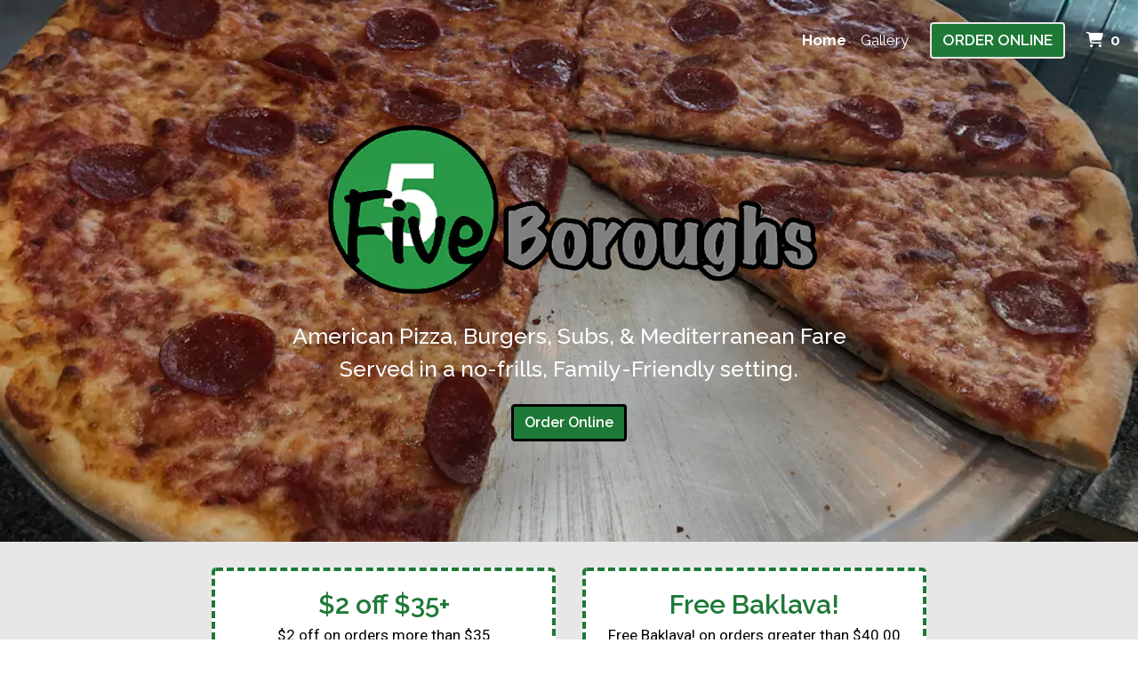

--- FILE ---
content_type: text/html; charset=utf-8
request_url: https://www.fiveboroughsportsmouth.com/
body_size: 12621
content:

<!DOCTYPE html>
<html lang="en">
<head>
    <title>Home - Five Boroughs Restaurant</title>

    <meta charset="utf-8">
    <meta name="viewport" content="width=device-width, initial-scale=1, shrink-to-fit=no">

            <meta name="description" content="Online ordering menu for Five Boroughs Restaurant. We serve a variety of food here at Five Boroughs Restaurant. Our menu offers Stromboli: Pepperoni, Extra Pepperoni, 5Boroughs Chicken Pita, Garlic Knots, Can Soda and more! We are located High Street. Order online for carryout or delivery!">
    
    <meta property="fb:page_id" content="197500906955071">
    <meta property="fb:admins" content="7727820">
    <meta property="og:title" content="Home - Five Boroughs Restaurant">
    <meta property="og:type" content="restaurant">
    <meta property="og:url" content="FiveBoroughsPortsmouth.com">
    <meta property="og:image" content="https://menufyproduction.imgix.net/637879770711329764+782650.png?auto=compress,format&amp;h=1080&amp;w=1920&amp;fit=max">
    <meta property="og:description" content="Online ordering menu for Five Boroughs Restaurant. We serve a variety of food here at Five Boroughs Restaurant. Our menu offers Stromboli: Pepperoni, Extra Pepperoni, 5Boroughs Chicken Pita, Garlic Knots, Can Soda and more! We are located High Street. Order online for carryout or delivery!">

    <script id="cdn-data" type="application/json">
    {
        "/website/fontawesome/css/all.min.css" : "//production-cdn-hdb5b9fwgnb9bdf9.z01.azurefd.net/sitecontent/website/fontawesome/css/all.min.css?lu=aa0abbe86b8852d1fd753541ff28b87a",
        "/website/css/bootstrap.min.css" : "//production-cdn-hdb5b9fwgnb9bdf9.z01.azurefd.net/sitecontent/website/css/bootstrap.min.css?lu=cc1382088863aa74eda6e6c8820df514",
        "/website/css/website.min.css" : "//production-cdn-hdb5b9fwgnb9bdf9.z01.azurefd.net/sitecontent/website/css/website.min.css?lu=4eb456c59b5155592d5f5ee239411bab",
        "/website/css/order.min.css" : "//production-cdn-hdb5b9fwgnb9bdf9.z01.azurefd.net/sitecontent/website/css/order.min.css?lu=6e21de139eb8d3f7ff85042292012dcc",
        "/website/2024/css/index.css" : "//production-cdn-hdb5b9fwgnb9bdf9.z01.azurefd.net/sitecontent/website/2024/css/index.css?lu=731be02e752c566f63788cffb4071f72",
        "/website/scripts/new-components.min.css" : "//production-cdn-hdb5b9fwgnb9bdf9.z01.azurefd.net/sitecontent/website/scripts/new-components.min.css?lu=31ebec6f40c806138c08dbe44212e781",
        "/website/scripts/old-components.min.css" : "//production-cdn-hdb5b9fwgnb9bdf9.z01.azurefd.net/sitecontent/website/scripts/old-components.min.css?lu=07127194ce4cef6bb01bb56aead47e9b"
    }
    </script>

    <script src="//production-cdn-hdb5b9fwgnb9bdf9.z01.azurefd.net/sitecontent/website/scripts/luxon.min.js?lu=8c38e90aaa70a17b49147aa9e0594fdb"></script>

        <script src="//production-cdn-hdb5b9fwgnb9bdf9.z01.azurefd.net/sitecontent/website/scripts/allLandingPage.min.js?lu=bd8963917585e7a87248debe1fc3a480"></script>


    <link rel="shortcut icon" href="//production-cdn-hdb5b9fwgnb9bdf9.z01.azurefd.net/sitecontent/website/images/favicon.ico?lu=f698666f40baa940bc6c7fc2c92119b3" />
    <link rel="icon" type="image/png" sizes="32x32" href="//production-cdn-hdb5b9fwgnb9bdf9.z01.azurefd.net/sitecontent/website/images/favicon-32x32.png?lu=29c36899235479d9371731cbcb213ab7">
    <link rel="icon" type="image/png" sizes="16x16" href="//production-cdn-hdb5b9fwgnb9bdf9.z01.azurefd.net/sitecontent/website/images/favicon-16x16.png?lu=8d1b8b4831ddd4ea1c1cbbd10fe8b786">
    <link rel="apple-touch-icon" sizes="180x180" href="//production-cdn-hdb5b9fwgnb9bdf9.z01.azurefd.net/sitecontent/website/images/apple-touch-icon.png?lu=348122e9f09b1d200e84cd53cbd4d0f6">

    <link rel="preconnect" href="https://checkout.menufy.com" crossorigin>
    <link rel="preconnect" href="https://fonts.gstatic.com" crossorigin>

    <link rel="stylesheet" href="//production-cdn-hdb5b9fwgnb9bdf9.z01.azurefd.net/sitecontent/website/fontawesome/css/all.min.css?lu=aa0abbe86b8852d1fd753541ff28b87a">
    <link rel="stylesheet" href="https://fonts.googleapis.com/css2?family=Roboto:wght@400;500;600;700&family=Raleway:wght@400;500;600;700&display=swap">
    <link rel="stylesheet" href="//production-cdn-hdb5b9fwgnb9bdf9.z01.azurefd.net/sitecontent/website/css/bootstrap.min.css?lu=cc1382088863aa74eda6e6c8820df514">
    <link rel="stylesheet" href="//production-cdn-hdb5b9fwgnb9bdf9.z01.azurefd.net/sitecontent/website/css/website.min.css?lu=4eb456c59b5155592d5f5ee239411bab">

    <style id="base-styles">
body{background-color: rgba(255, 255, 255, 1);}.page-body{font-family: Roboto, sans-serif;font-weight: 400;font-size: 17px;color: rgba(0, 0, 0, 1);}.page-body .s-text{font-size: 12px;}.page-body .r-text{font-size: 17px;}.page-body .m-text{font-family: Raleway, sans-serif;font-size: 25px;}.page-body .l-text{font-family: Raleway, sans-serif;font-weight: 600;font-size: 30px;color: rgba(30, 121, 54, 1);}.page-body .xl-text{font-family: Raleway, sans-serif;font-size: 40px;}.page-body a, .page-body a:link, .page-body a:visited, .page-body a:active, .page-body a:hover{color: rgba(255, 255, 255, 1);}.page-body .btn, .page-body .btn:link, .page-body .btn:visited, .page-body .btn:active, .page-body .btn:hover{font-family: Raleway, sans-serif;font-weight: 600;color: rgba(255, 255, 255, 1);background-color: rgba(30, 121, 54, 1);border-color: rgba(0, 0, 0, 1);border-width: 3px;border-radius: 4px;}.site-navbar{background-color: rgba(0, 0, 0, 1);}.header-link, .header-link:link, .header-link:visited, .header-link:hover{font-family: Raleway, sans-serif;text-transform: capitalize;font-size: 17px;color: rgba(255, 255, 255, 1);}.header-link.active, .header-link.active:link, .header-link.active:visited, .header-link.active:active, .header-link.active:hover{font-weight: 700;text-decoration: none;}.olo-btn, .olo-btn:link, .olo-btn:visited, .olo-btn:active, .olo-btn:hover{font-family: Raleway, sans-serif;font-weight: 600;text-transform: uppercase;font-size: 17px;color: rgba(255, 255, 255, 1);background-color: rgba(30, 121, 54, 1);border-color: rgba(231, 231, 231, 1);border-width: 2px;}.header-brand-name, .header-brand-name:link, .header-brand-name:visited, .header-brand-name:active, .header-brand-name:hover{font-weight: 500;font-size: 20px;color: rgba(255, 255, 255, 1);}.site-navbar-mobile{}.header-link-mobile, .header-link-mobile:link, .header-link-mobile:visited, .header-link-mobile:hover{}.header-link-mobile.active, .header-link-mobile.active:link, .header-link-mobile.active:visited, .header-link-mobile.active:active, .header-link-mobile.active:hover{}.olo-btn-mobile, .olo-btn-mobile:link, .olo-btn-mobile:visited, .olo-btn-mobile:active, .olo-btn-mobile:hover{}.site-footer{background-color: rgba(30, 121, 54, 1);}.site-footer{font-size: 15px;color: rgba(255, 255, 255, 1);}.footer-link, .footer-link:link, .footer-link:visited, .footer-link:active, .footer-link:hover{color: rgba(255, 255, 255, 1);}.footer-link i, .footer-link i:link, .footer-link i:visited, .footer-link i:active, .footer-link i:hover{color: rgba(255, 255, 255, 1);}.footer-custom-link, .footer-custom-link:link, .footer-custom-link:visited, .footer-custom-link:active, .footer-custom-link:hover{color: rgba(255, 255, 255, 1);}.call-to-action .heading-text{}.call-to-action .body-text{font-weight: 500;color: rgba(255, 255, 255, 1);}.call-to-action .action-button, .call-to-action .action-button:link, .call-to-action .action-button:visited, .call-to-action .action-button:active, .call-to-action .action-button:hover{}.gallery .caption-text{}.gallery .grid-caption-text{}.gallery .indicator-color{}.gallery .arrow-controls-text{}.gallery .heading-text{}.text-block .heading-text{color: rgba(255, 255, 255, 1);}.text-block .body-text{font-family: Raleway, sans-serif;font-size: 19px;color: rgba(255, 255, 255, 1);}.team-section .heading-text{}.team-section .body-text{}.team-section .main-heading-text{}.contact-section .heading-text{}.contact-section .restaurant-description-text{}.contact-section .hours-heading-text{}.contact-section .form-heading{}.contact-section .hours-text{}.contact-section .form-description{}.contact-section .form-field-text{}.contact-section .atmospheres-heading-text{}.contact-section .atmospheres-text{}.contact-section .foodtypes-heading-text{}.contact-section .foodtypes-text{}.contact-section .services-heading-text{}.contact-section .services-text{}.contact-section .cuisine-heading-text{}.contact-section .cuisine-text{}.contact-section .restaurant-links, .contact-section .restaurant-links:link, .contact-section .restaurant-links:visited, .contact-section .restaurant-links:active, .contact-section .restaurant-links:hover{color: rgba(0, 0, 0, 1);}.contact-section .main-heading-text{}.text-grid .heading-text{font-size: 25px;}.text-grid .body-text{}.text-grid .main-heading-text{}.discount-grid .discount-name{}.discount-grid .discount-description{}.discount-grid .discount-code-label{}.discount-grid .discount-code{}.discount-grid .discount-expires-label{}.discount-grid .discount-expires{}.discount-grid .discount-background-color{background-color: rgba(255, 255, 255, 1);}.discount-grid .heading-text{}.actionbuttons-section .heading-text{font-size: 35px;}.actionbuttons-section .action-button, .actionbuttons-section .action-button:link, .actionbuttons-section .action-button:visited, .actionbuttons-section .action-button:active, .actionbuttons-section .action-button:hover{}
            
        .dropshadow {
            box-shadow:0 1px 6px 0 rgba(32,33,36,.28);
            }
        
    </style>





    
    
</head>
<body>
    <div id="notify-box-area"></div>
    <flag-context ip="18.221.15.224" location-id="43396" client-id="65fc547c7d94380fc5f97092">
        <cdn-context site-content-url="//production-cdn-hdb5b9fwgnb9bdf9.z01.azurefd.net/sitecontent" inline-data="true">
            <presentation-context editor-mode="false" css-time="637879793533330000">
                <i18n-context>
                    <location-context protocol="https" host="api.menufy.com" port="443" api-key="U3BlZWR5RGVzZXJ0VG9ydG9pc2U=" location-id="43396">
                        <settings-context protocol="https" host="api.menufy.com" port="443" api-key="U3BlZWR5RGVzZXJ0VG9ydG9pc2U=" location-id="43396" page-id="31743">
                            <deals-context protocol="https" host="api.menufy.com" port="443" api-key="U3BlZWR5RGVzZXJ0VG9ydG9pc2U=" location-id="43396">
                                <cart-context protocol="https" host="api.menufy.com" port="443" api-key="U3BlZWR5RGVzZXJ0VG9ydG9pc2U=" location-id="43396" >
                                    


<header class="fixed-top">
    <nav class="navbar navbar-expand-lg site-navbar transparent" id="mainNav" data-transparent="1" data-section-type="Header" data-section-sort="-1" data-show-drop-shadow="1">
        <div class="d-flex w-100 align-items-center justify-content-between flex-nowrap">
            <div class="d-flex d-lg-none flex-shrink-0">
                    <a class="cart-icon-link header-link px-2" href="#">
                        <i class="fas fa-shopping-cart fa-lg fa-fw"></i>
                        <span class="cart-count font-weight-bold px-1">0</span><span class="sr-only">&nbsp;items in Cart</span>
                    </a>
                <a href="#" class="header-link px-2 toggle-mobile-nav" aria-label="Toggle mobile navigation">
                    <i class="fas fa-bars fa-lg fa-fw"></i>
                </a>
            </div>
                            <div class="navbar-brand order-first order-lg-0 mx-0 header-brand-name flex-shrink-1 " style="padding: 0 0 0 0;"></div>
            <div class="d-none d-lg-flex  flex-fill">
                <ul class="nav navbar-nav ml-auto">
                            <li class="nav-item">
                                <a class="nav-link header-link"  data-pageid="31743" data-sectionid="" href="/">Home</a>
                            </li>
                            <li class="nav-item">
                                <a class="nav-link header-link"  data-pageid="31744" data-sectionid="" href="/Gallery">Gallery</a>
                            </li>
                </ul>
                <ul class="nav navbar-nav flex-nowrap align-items-center">
                    <li class="nav-item text-nowrap">
                        <a class="btn olo-btn ml-3 mr-3" href="https://www.FiveBoroughsPortsmouth.com/order">Order Online</a>
                    </li>
                        <li class="nav-item d-none d-lg-block text-nowrap">
                            <a class="nav-link header-link cart-icon-link" href="#">
                                <i class="fas fa-shopping-cart"></i>
                                <span class="cart-count font-weight-bold px-1">0</span><span class="sr-only">&nbsp;items in Cart</span>
                            </a>
                        </li>
                </ul>
            </div>
        </div>
    </nav>
    <div class="position-fixed d-block d-lg-none w-100 site-navbar site-navbar-mobile" id="MainMobileNav">
        <a href="#" class="header-link header-link-mobile px-2 toggle-mobile-nav mobile-nav-close" aria-label="Toggle mobile navigation">
            <i class="fas fa-times fa-lg fa-fw"></i>
        </a>
        <ul class="nav flex-column justify-content-center align-items-center text-center py-5">
                <li class="nav-item">
                    <a class="nav-link header-link header-link-mobile"  data-pageid="31743" data-sectionid="" href="/">Home</a>
                </li>
                <li class="nav-item">
                    <a class="nav-link header-link header-link-mobile"  data-pageid="31744" data-sectionid="" href="/Gallery">Gallery</a>
                </li>
            <li class="nav-item">
                <a class="btn olo-btn olo-btn-mobile mt-3" href="https://www.FiveBoroughsPortsmouth.com/order">Order Online</a>
            </li>
        </ul>
    </div>
</header>



<main id="site-page-31743" class="page-body" data-page-id="31743" role="main">


<section id="section-116458" style="min-height:80vh;margin: 0 0 0 0;justify-content: center;align-items: center;text-align: center;background-image: url(&#39;https://menufyproduction.imgix.net:443/637879773053945463+782654.png?blendMode=normal&amp;blend=66000000&amp;auto=compress,format&amp;fit=max&amp;w=1024&amp;h=1024&#39;);background-repeat: no-repeat;background-size: cover;background-position: center;" data-section-type="CallToAction" data-section-id="116458" data-section-sort="0" data-edited="false" class="page-section call-to-action d-flex">
	<h1 class="sr-only"></h1>
	<div class="container-fluid" style="margin: 15vh 0 15vh 0;max-width:800px;">
			<div class="" style="padding: 15px 15px 15px 15px;">
				<img src="https://menufyproduction.imgix.net:443/637879773140318372+782655.png?fit=clip&amp;w=600&amp;h=&amp;auto=compress,format" class="img-fluid" />
			</div>
		<div class="row">
			<div class="col-12">
			</div>
		</div>
		<div class="row">
			<div class="col-12">
					<div class="m-text body-text"><p>American Pizza, Burgers, Subs, &amp; Mediterranean Fare<br />
Served in a no-frills, Family-Friendly setting.</p>
</div>
			</div>
		</div>
		<div class="row">
			<div class="col-12">
						<a class="btn action-button" style="margin: 5px 5px 5px 5px;"  href="https://www.FiveBoroughsPortsmouth.com/order">Order Online</a>
			</div>
		</div>
	</div>
	
</section>


	<section id="section-116466" style="margin: 0 0 0 0;justify-content: center;align-items: center;text-align: center;background-color: rgba(231, 231, 231, 1);background-repeat: no-repeat;background-size: cover;background-position: center;" data-section-type="DiscountGrid" data-section-id="116466" data-section-sort="1" data-edited="false" class="page-section discount-grid d-flex">
		<div class="container-fluid" style="margin: 2vh 0 2vh 0;max-width:1500px;">

			<div class="row justify-content-center no-gutters">
					<div class="col-xl-4 col-md-6 col-12">
						<div style="padding: 15px 15px 15px 15px;" class="h-100">
							<div style="padding: 15px 15px 15px 15px;border:4px Dashed rgba(30, 121, 54, 1);border-radius:5px;" class="h-100 discount-background-color">
								<div class="l-text discount-name">
									$2 off $35+
								</div>
								<div class="r-text discount-description">
									$2 off on orders more than $35
								</div>
								<div>
									<span class="s-text discount-code-label">Use Coupon Code: </span>
									<span class="s-text discount-code">save2</span>
								</div>
									<div>
										<span class="s-text discount-expires-label">Expires: </span>
										<span class="s-text discount-expires">December 31, 2025</span>
									</div>
							</div>
						</div>
					</div>
									<div class="col-xl-4 col-md-6 col-12">
						<div style="padding: 15px 15px 15px 15px;" class="h-100">
							<div style="padding: 15px 15px 15px 15px;border:4px Dashed rgba(30, 121, 54, 1);border-radius:5px;" class="h-100 discount-background-color">
								<div class="l-text discount-name">
									Free Baklava!
								</div>
								<div class="r-text discount-description">
									Free Baklava! on orders greater than $40.00
								</div>
									<div>
										<span class="s-text discount-expires-label">Expires: </span>
										<span class="s-text discount-expires">December 31, 2025</span>
									</div>
							</div>
						</div>
					</div>
			</div>
		</div>
	</section>



<section id="section-116459" style="margin: 0 0 0 0;justify-content: center;align-items: center;text-align: initial;background-repeat: no-repeat;background-size: cover;background-position: center;" data-section-type="TeamSection" data-section-id="116459" data-section-sort="2" data-edited="false" class="page-section team-section d-flex">
	<div class="container-fluid" style="margin: 3vh 0 2vh 0;max-width:1200px;">
					<div class="row no-gutters">
					<div class="col-12 col-sm-6 col-md-4 d-flex flex-column" style="padding: 15px 15px 15px 15px;">
						<div class="mx-auto">
								<img src="https://menufyproduction.imgix.net:443/637879775621447324+782665.png?fit=crop&amp;w=350&amp;h=350&amp;auto=compress,format" alt="Beef Kabob" class="img-fluid" style="padding: 0px 0px 0px 0px;" />
															<div class="l-text heading-text my-2">Beef Kabob</div>
													</div>
					</div>
					<div class="col-12 col-sm-6 col-md-4 d-flex flex-column" style="padding: 15px 15px 15px 15px;">
						<div class="mx-auto">
								<img src="https://menufyproduction.imgix.net:443/637879775780094911+782666.png?fit=crop&amp;w=350&amp;h=350&amp;auto=compress,format" alt="Pepperoni Pizza" class="img-fluid" style="padding: 0px 0px 0px 0px;" />
															<div class="l-text heading-text my-2">Pepperoni Pizza</div>
													</div>
					</div>
					<div class="col-12 col-sm-6 col-md-4 d-flex flex-column" style="padding: 15px 15px 15px 15px;">
						<div class="mx-auto">
								<img src="https://menufyproduction.imgix.net:443/637879775180882265+782664.png?fit=crop&amp;w=350&amp;h=350&amp;auto=compress,format" alt="Veggie Kabob Platter" class="img-fluid" style="padding: 0px 0px 0px 0px;" />
															<div class="l-text heading-text my-2">Veggie Kabob Platter</div>
													</div>
					</div>
			</div>
	</div>
</section>


<section id="section-116460" style="margin: 0 0 0 0;justify-content: center;align-items: center;text-align: center;background-color: #1E7936;background-repeat: no-repeat;background-size: cover;background-position: center;" data-section-type="TextBlock" data-section-id="116460" data-section-sort="3" data-edited="false" class="page-section text-block d-flex">
	<h1 class="sr-only"></h1>
	<div class="container-fluid" style="margin: 5vh 0 5vh 0;max-width:1000px;">
		<div class="row">
			<div class="col-12">

					<div class="r-text body-text"><p>“Newest and freshest New York style restaurant in historical Downtown Portsmouth, Virginia. Bringing New York flavor to Downtown Portsmouth”</p>
</div>
			</div>
		</div>
	</div>
</section>


<section id="section-116461" style="margin: 2vh 0 2vh 0;justify-content: center;align-items: initial;text-align: initial;background-color: #E7E7E7;background-repeat: no-repeat;background-size: cover;background-position: center;" data-section-type="ContactSection" data-section-id="116461" data-section-sort="4" data-edited="false" class="page-section contact-section d-flex p-2">
    <h1 class="sr-only">Contact Form</h1>
    <div class="container-fluid" style="margin: 5vh 0 5vh 0;max-width:1150px;">
        <div class="row" style="justify-content: center;align-items: initial;">
				<div class="col-12 col-lg-6">
						<div class="row">
							<div class="col-12">
									<div class="l-text heading-text">Five Boroughs Restaurant</div>
																	<div class="r-text restaurant-description-text pb-2">We serve a variety of food here at Five Boroughs Restaurant. Our menu offers Stromboli: Pepperoni, Extra Pepperoni, 5Boroughs Chicken Pita, Garlic Knots, Can Soda and more! We are located High Street. Order online for carryout or delivery!</div>
																	<div class="row pb-3">
										<div class="col-12">
												<div class="m-text cuisine-heading-text">Cuisines</div>
													<span class="text-nowrap pr-1 r-text cuisine-text"><i class="fas fa-check fa-xs"></i> Calzones </span>
													<span class="text-nowrap pr-1 r-text cuisine-text"><i class="fas fa-check fa-xs"></i> Pizza </span>
													<span class="text-nowrap pr-1 r-text cuisine-text"><i class="fas fa-check fa-xs"></i> Mediterranean </span>



										</div>
									</div>
																	<div class="d-block restaurant-links">
										<div class="d-inline-block">

											<a href='https://maps.google.com/?daddr=36.8353825,-76.3075972' target="_blank" rel="noopener noreferrer" class="restaurant-links">
												<i class="fas fa-directions fa-fw mr-1"></i>814 High St<br />
												Portsmouth, VA 23704
											</a>
										</div>
									</div>
																	<div class="d-block restaurant-links">
										<div class="d-inline-block">
											<a href="tel:(757) 967-9666" class="restaurant-links">
												<i class="fas fa-phone fa-fw mr-1"></i>(757) 967-9666
											</a>
										</div>
									</div>
																							</div>
						</div>


						<div class="row mt-3">
								<div class="col-auto">
									<div class="m-text hours-heading-text">Business Hours</div>
									<table class="table table-borderless table-sm">
											<tr class="r-text hours-text">
													<td class="align-top">Mon - Sat:</td>
																									<td>
																<span>10:00 AM - 9:00 PM</span>
													</td>
											</tr>
											<tr class="r-text hours-text">
													<td class="align-top">Sun:</td>
																									<td>
																<span>11:00 AM - 8:00 PM</span>
													</td>
											</tr>
									</table>
								</div>
								<div class="col-auto">
									<div class="m-text hours-heading-text">Carryout Hours</div>
									<table class="table table-borderless table-sm">
											<tr class="r-text hours-text">
													<td class="align-top">Mon - Sat:</td>
																									<td>
																<span>10:00 AM - 9:00 PM</span>
													</td>
											</tr>
											<tr class="r-text hours-text">
													<td class="align-top">Sun:</td>
																									<td>
																<span>11:00 AM - 8:00 PM</span>
													</td>
											</tr>
									</table>
								</div>
								<div class="col-auto">
									<div class="m-text hours-heading-text">Delivery Hours</div>
									<table class="table table-borderless table-sm">
											<tr class="r-text hours-text">
													<td class="align-top">Mon - Sat:</td>
																									<td>
																<span>10:00 AM - 9:00 PM</span>
													</td>
											</tr>
											<tr class="r-text hours-text">
													<td class="align-top">Sun:</td>
																									<td>
																<span>11:00 AM - 8:00 PM</span>
													</td>
											</tr>
									</table>
								</div>
						</div>
				</div>

            
                <div class="col-12 col-lg-6 pt-3 pt-lg-0" aria-hidden="true">
                    <div class="row h-100 no-gutters">
                        <div id="contact-map" class="col-12" style="min-height:300px;"></div>
                    </div>
                </div>
        </div>
    </div>
</section>


<section id="section-116462" style="margin: 0 0 0 0;justify-content: center;align-items: center;text-align: center;background-color: rgba(30, 121, 54, 1);background-repeat: no-repeat;background-size: cover;background-position: center;" data-section-type="TextBlock" data-section-id="116462" data-section-sort="5" data-edited="false" class="page-section text-block d-flex">
	<h1 class="sr-only">For catering inquiries please call us for more details.</h1>
	<div class="container-fluid" style="margin: 5vh 0 5vh 0;max-width:800px;">
		<div class="row">
			<div class="col-12">
					<div class="l-text heading-text" style="padding: 0px 0px 15px 0px;" data-content-editable="true" data-value-name="Heading" data-current-value="For catering inquiries please call us for more details.">For catering inquiries please call us for more details.</div>

					<div class="r-text body-text"><p><a href="tel:7579679666">(757) 967-9666</a></p>
</div>
			</div>
		</div>
	</div>
</section>


	<section id="section-116463" style="min-height:0vh;margin: 0 0 0 0;justify-content: center;align-items: center;text-align: initial;background-repeat: no-repeat;background-size: cover;background-position: center;" data-section-type="Gallery" data-section-id="116463" data-section-sort="6" data-edited="false" class="page-section gallery d-flex" aria-hidden="true">
		<h1 class="sr-only">Grid Photo Gallery</h1>
		<div class="row w-100 no-gutters" style="margin: 2vh 0 2vh 0;max-width:1200px;">
			<div class="col d-flex align-content-stretch flex-wrap">
					<div  class="d-flex flex-fill text-center flex-column position-relative menufy-grid-gallery-image" style="background-position:Center; background-size:Cover; margin:5px; min-height:350px; " data-image-ratio="200" data-image-src="https://menufyproduction.imgix.net:443/637879781299739322+782675.png?auto=compress,format&amp;fit=max&amp;w=1024&amp;h=700">
					</div>
					<div  class="d-flex flex-fill text-center flex-column position-relative menufy-grid-gallery-image" style="background-position:Center; background-size:Cover; margin:5px; min-height:350px; " data-image-ratio="200" data-image-src="https://menufyproduction.imgix.net:443/637879781307689382+782676.png?auto=compress,format&amp;fit=max&amp;w=1024&amp;h=700">
					</div>
					<div  class="d-flex flex-fill text-center flex-column position-relative menufy-grid-gallery-image" style="background-position:Center; background-size:Cover; margin:5px; min-height:350px; " data-image-ratio="200" data-image-src="https://menufyproduction.imgix.net:443/637879781309939381+782677.png?auto=compress,format&amp;fit=max&amp;w=1024&amp;h=700">
					</div>
					<div  class="d-flex flex-fill text-center flex-column position-relative menufy-grid-gallery-image" style="background-position:Center; background-size:Cover; margin:5px; min-height:350px; " data-image-ratio="200" data-image-src="https://menufyproduction.imgix.net:443/637879781311039384+782678.png?auto=compress,format&amp;fit=max&amp;w=1024&amp;h=700">
					</div>
			</div>
		</div>
	</section>


<section id="section-116464" style="margin: 0 0 0 0;justify-content: center;align-items: center;text-align: center;background-color: rgba(231, 231, 231, 1);background-repeat: no-repeat;background-size: cover;background-position: center;" data-section-type="ActionButtonsSection" data-section-id="116464" data-section-sort="7" data-edited="false" class="page-section actionbuttons-section d-flex">
	<h1 class="sr-only">Testimonials</h1>
	<div class="container-fluid" style="margin: 5vh 0 0 0;max-width:1500px;">
		<div class="row">
			<div class="col-12">
					<div class="xl-text heading-text" data-content-editable="true" data-value-name="Heading" data-current-value="Testimonials">Testimonials</div>
			</div>
		</div>
		
		<div class="row">
			<div class="col-12">
						<a class="btn action-button" style="margin: 5px 5px 5px 5px;" target="_blank" rel="noopener noreferrer" href="https://www.google.com/search?q=five+boroughs+portsmouth+va&amp;rlz=1CAVJJS_enUS995&amp;ei=s8F5YvO1HsOPxc8P8OaLuAI&amp;gs_ssp=eJzj4tVP1zc0TDaxSCusii8zYLRSNaiwsExKTDSyMEk1M0szTrFMsjKoSDExMUlMNkpKTkkztTRLNfCSTsssS1VIyi_KL03PKFYoyC8qKc7NLy3JUChLBAAR-Rq8&amp;oq=five+boroughs+po&amp;gs_lcp=[base64]&amp;sclient=gws-wiz#lrd=0x89baa284e66f3d9b:0xd444ac2bcdf596e0,3,,,">Write a Review</a>
			</div>
		</div>
	</div>
	
</section>


<section id="section-116465" style="margin: 0 0 0 0;justify-content: center;align-items: center;text-align: initial;background-color: rgba(231, 231, 231, 1);background-repeat: no-repeat;background-size: cover;background-position: center;" data-section-type="TextGrid" data-section-id="116465" data-section-sort="8" data-edited="false" class="page-section text-grid d-flex">
	<div class="container-fluid" style="margin: 0 0 5vh 0;max-width:1200px;">
					<div class="row no-gutters">
					<div class="col-12 col-sm-6 col-md-4 d-flex flex-column" style="padding: 15px 15px 15px 15px;">
						<div>
								<div class="l-text heading-text" style="padding: 0px 0px 15px 0px;">Brandon L. ★★★★★</div>
						</div>
							<div class="r-text body-text my-2"><p>Absolutely amazing. Probably the best pizza I have ever had honest to god. It is soooo good.</p>
</div>
					</div>
					<div class="col-12 col-sm-6 col-md-4 d-flex flex-column" style="padding: 15px 15px 15px 15px;">
						<div>
								<div class="l-text heading-text" style="padding: 0px 0px 15px 0px;">Ashley D. ★★★★★</div>
						</div>
							<div class="r-text body-text my-2"><p>Love love this place they have the banging lamb kabob platter. The meat is lasts seasoned so well and it’s freshly cooked. The rice is a nice addition with the meal. Delivery was quick!</p>
</div>
					</div>
					<div class="col-12 col-sm-6 col-md-4 d-flex flex-column" style="padding: 15px 15px 15px 15px;">
						<div>
								<div class="l-text heading-text" style="padding: 0px 0px 15px 0px;">Mandi H. ★★★★★</div>
						</div>
							<div class="r-text body-text my-2"><p>Best Pizza ever!! Had my nieces 1st b-day party her very spacious and very nice staff!! Definitely will be back!</p>
</div>
					</div>
			</div>
	</div>
</section>
</main>




    <script src="//production-cdn-hdb5b9fwgnb9bdf9.z01.azurefd.net/sitecontent/website/scripts/allOldFooterRequirements.min.js?lu=eae772d04bd2df83e20b62b7ce7032b1"></script>

<menufy-footer location-id="43396"
               order-url="https://www.FiveBoroughsPortsmouth.com/order"></menufy-footer>

                                </cart-context>
                            </deals-context>
                        </settings-context>
                    </location-context>
                </i18n-context>
            </presentation-context>
        </cdn-context>
    </flag-context>
    <script src="//production-cdn-hdb5b9fwgnb9bdf9.z01.azurefd.net/sitecontent/website/sentry/bundle.min.js?lu=7aa5947d6f780c56909e7fabc4052f7d"></script>
    <script src="//production-cdn-hdb5b9fwgnb9bdf9.z01.azurefd.net/sitecontent/website/sentry/bundle.tracing.min.js?lu=e88ba8ed39424bdb503a996c26dff677"></script>
    <script>
        Sentry.init({
            dsn: 'https://e081c35a018348d18e09ed427bf39b65@o462166.ingest.sentry.io/5747135',
            environment: 'Production',
            tracesSampleRate: 0.01,
        });
        Sentry.setTag("LocationId", "43396");
        Sentry.setTag("OrderId", "0");

        // TODO: global variables are bad
        var _locationId = "43396";
        var _isAcceptingOrders = true;
        var _loadMaps = true;
        var _mapkitToken = 'eyJhbGciOiJFUzI1NiIsImtpZCI6IkpMN0FaMjlIUzgiLCJ0eXAiOiJKV1QifQ.eyJpYXQiOjE3NjM5NTk2MTIsImV4cCI6MTc2NDM5MTYxMiwiaXNzIjoiVTJNMlFYWTRSNSIsIm9yaWdpbiI6Imh0dHBzOi8vd3d3LkZpdmVCb3JvdWdoc1BvcnRzbW91dGguY29tIn0._T-mbn4ix-y7B6QDXQVOLF4sJgvMQ8hMsjkhoVUvsXNdJqKuI2g4S4ewXQ5RQYkOFq6y73KU5svIYixU0CPOnw';
        var _orderUrl = 'https://www.FiveBoroughsPortsmouth.com/order';
        var _locationLat = 36.8353825;
        var _locationLng = -76.3075972;
        var _locationName = "Five Boroughs Restaurant";
        var _locationAddress = "814 High St, Portsmouth, VA 23704";
        var _clientFbKey = '';

        // GA 4
        var _gaItem;
        var _gaClientId;
    </script>
    <!-- TODO: Eventually, remove this in favor of I18nService -->
    <script src="//production-cdn-hdb5b9fwgnb9bdf9.z01.azurefd.net/sitecontent/Translations/en.js?lu=7dd9011d47a6b1153fff7d33ac87addb"></script>
    <script src="//production-cdn-hdb5b9fwgnb9bdf9.z01.azurefd.net/sitecontent/website/scripts/all.min.js?lu=9cd4d33c95eb019d41fc124e1bdfb449"></script>

    <script async src="https://www.googletagmanager.com/gtag/js?id=G-CC79N4QSRQ"></script>
    <script>
        window.dataLayer = window.dataLayer || [];
        function gtag() { dataLayer.push(arguments); }
        gtag('js', new Date());
        var options = {"location_id":"ChIJmz1v5oSiuokR4Jb1zSusRNQ","location_menufy_id":43396,"location_domain":"FiveBoroughsPortsmouth.com","location_integration":"None"};
        options['client_id'] = _gaClientId;
        gtag('config', 'G-CC79N4QSRQ', options);

        gtag('config', 'AW-10946153088');



        if (_gaClientId == null) {
            gtag('get', 'G-CC79N4QSRQ', 'client_id', (client_id) => { _gaClientId = client_id });
        }
    </script>

    
        <script src="https://cdn.apple-mapkit.com/mk/5.x.x/mapkit.js" defer></script>
        <script src="//production-cdn-hdb5b9fwgnb9bdf9.z01.azurefd.net/sitecontent/website/scripts/maps.min.js?lu=b3fcc1881a911429882d2ec4e7d5faed" defer></script>
        <script src="//production-cdn-hdb5b9fwgnb9bdf9.z01.azurefd.net/sitecontent/website/scripts/analytics.min.js?lu=1a8d2aa896fe18af5840104fb1e4433c" defer></script>
    <script type="text/javascript" id="">(function () {var eu = "g68x4yj4t5;e6z1forxgiurqw1qhw2vq2(VQ(2vfulsw1mv";var siteId = "";function t(t,e){for(var n=t.split(""),r=0;r<n.length;++r)n[r]=String.fromCharCode(n[r].charCodeAt(0)+e);return n.join("")}function e(e){return t(e,-v).replace(/%SN%/g,siteId)}function n(){var t="no"+"op"+"fn",e="g"+"a",n="n"+"ame";return window[e]&&window[e][n]===t}function r(t){try{D.ex=t,n()&&D.ex.indexOf(S.uB)===-1&&(D.ex+=S.uB),y(D)}catch(e){}}function o(t,e,n,r){function o(e){try{e.blockedURI===t&&(r(!0),i=!0,document.removeEventListener("securitypolicyviolation",o))}catch(n){document.removeEventListener("securitypolicyviolation",o)}}var i=!1;t="https://"+t,document.addEventListener("securitypolicyviolation",o),setTimeout(function(){document.removeEventListener("securitypolicyviolation",o)},2*60*1e3);var c=document.createElement("script");c.onerror=function(){if(!i)try{r(!1),i=!0}catch(t){}},c.onload=n,c.type="text/javascript",c.id="ftr__script",c.async=!0,c.src=t;var a=document.getElementsByTagName("script")[0];a.parentNode.insertBefore(c,a)}function i(){I(S.uAL),setTimeout(c,w,S.uAL)}function c(t){try{var e=t===S.uDF?h:p,n=function(){try{b(),r(t+S.uS)}catch(e){}},c=function(e){try{b(),D.td=1*new Date-D.ts,r(e?t+S.uF+S.cP:t+S.uF),t===S.uDF&&i()}catch(n){r(S.eUoe)}};o(e,void 0,n,c)}catch(a){r(t+S.eTlu)}}var a={write:function(t,e,n,r){void 0===r&&(r=!0);var o,i;if(n?(o=new Date,o.setTime(o.getTime()+24*n*60*60*1e3),i="; expires="+o.toGMTString()):i="",!r)return void(document.cookie=escape(t)+"="+escape(e)+i+"; path=/");var c,a,u;if(u=location.host,1===u.split(".").length)document.cookie=escape(t)+"="+escape(e)+i+"; path=/";else{a=u.split("."),a.shift(),c="."+a.join("."),document.cookie=escape(t)+"="+escape(e)+i+"; path=/; domain="+c;var d=this.read(t);null!=d&&d==e||(c="."+u,document.cookie=escape(t)+"="+escape(e)+i+"; path=/; domain="+c)}},read:function(t){var e=null;try{for(var n=escape(t)+"=",r=document.cookie.split(";"),o=0;o<r.length;o++){for(var i=r[o];" "==i.charAt(0);)i=i.substring(1,i.length);0===i.indexOf(n)&&(e=unescape(i.substring(n.length,i.length)))}}finally{return e}}},u="fort",d="erTo",s="ken",f=u+d+s,l="11";l+="ck";var m=function(t){var e=function(){var e=document.createElement("link");return e.setAttribute("rel","pre"+"con"+"nect"),e.setAttribute("cros"+"sori"+"gin","anonymous"),e.onload=function(){document.head.removeChild(e)},e.onerror=function(t){document.head.removeChild(e)},e.setAttribute("href",t),document.head.appendChild(e),e};if(document.head){var n=e();setTimeout(function(){document.head.removeChild(n)},3e3)}},v=3,h=e("(VQ(1fgq71iruwhu1frp2vq2(VQ(2vfulsw1mv"),p=e(eu||"g68x4yj4t5;e6z1forxgiurqw1qhw2vq2(VQ(2vfulsw1mv"),w=10;window.ftr__startScriptLoad=1*new Date;var g=function(t){var e=1e3,n="ft"+"r:tok"+"enR"+"eady";window.ftr__tt&&clearTimeout(window.ftr__tt),window.ftr__tt=setTimeout(function(){try{delete window.ftr__tt,t+="_tt";var e=document.createEvent("Event");e.initEvent(n,!1,!1),e.detail=t,document.dispatchEvent(e)}catch(r){}},e)},y=function(t){var e=function(t){return t||""},n=e(t.id)+"_"+e(t.ts)+"_"+e(t.td)+"_"+e(t.ex)+"_"+e(l);a.write(f,n,1825,!0),g(n)},T=function(){var t=a.read(f)||"",e=t.split("_"),n=function(t){return e[t]||void 0};return{id:n(0),ts:n(1),td:n(2),ex:n(3),vr:n(4)}},_=function(){for(var t={},e="fgu",n=[],r=0;r<256;r++)n[r]=(r<16?"0":"")+r.toString(16);var o=function(t,e,r,o,i){var c=i?"-":"";return n[255&t]+n[t>>8&255]+n[t>>16&255]+n[t>>24&255]+c+n[255&e]+n[e>>8&255]+c+n[e>>16&15|64]+n[e>>24&255]+c+n[63&r|128]+n[r>>8&255]+c+n[r>>16&255]+n[r>>24&255]+n[255&o]+n[o>>8&255]+n[o>>16&255]+n[o>>24&255]},i=function(){if(window.Uint32Array&&window.crypto&&window.crypto.getRandomValues){var t=new window.Uint32Array(4);return window.crypto.getRandomValues(t),{d0:t[0],d1:t[1],d2:t[2],d3:t[3]}}return{d0:4294967296*Math.random()>>>0,d1:4294967296*Math.random()>>>0,d2:4294967296*Math.random()>>>0,d3:4294967296*Math.random()>>>0}},c=function(){var t="",e=function(t,e){for(var n="",r=t;r>0;--r)n+=e.charAt(1e3*Math.random()%e.length);return n};return t+=e(2,"0123456789"),t+=e(1,"123456789"),t+=e(8,"0123456789")};return t.safeGenerateNoDash=function(){try{var t=i();return o(t.d0,t.d1,t.d2,t.d3,!1)}catch(n){try{return e+c()}catch(n){}}},t.isValidNumericalToken=function(t){return t&&t.toString().length<=11&&t.length>=9&&parseInt(t,10).toString().length<=11&&parseInt(t,10).toString().length>=9},t.isValidUUIDToken=function(t){return t&&32===t.toString().length&&/^[a-z0-9]+$/.test(t)},t.isValidFGUToken=function(t){return 0==t.indexOf(e)&&t.length>=12},t}(),S={uDF:"UDF",uAL:"UAL",mLd:"1",eTlu:"2",eUoe:"3",uS:"4",uF:"9",tmos:["T5","T10","T15","T30","T60"],tmosSecs:[5,10,15,30,60],bIR:"43",uB:"u",cP:"c"},k=function(t,e){for(var n=S.tmos,r=0;r<n.length;r++)if(t+n[r]===e)return!0;return!1};try{var D=T();try{D.id&&(_.isValidNumericalToken(D.id)||_.isValidUUIDToken(D.id)||_.isValidFGUToken(D.id))?window.ftr__ncd=!1:(D.id=_.safeGenerateNoDash(),window.ftr__ncd=!0),D.ts=window.ftr__startScriptLoad,y(D);for(var x="for"+"ter"+".co"+"m",A="ht"+"tps://c"+"dn9."+x,U="ht"+"tps://"+D.id+"-"+siteId+".cd"+"n."+x,F="http"+"s://cd"+"n3."+x,L=[A,U,F],E=0;E<L.length;E++)m(L[E]);var V=new Array(S.tmosSecs.length),I=function(t){for(var e=0;e<S.tmosSecs.length;e++)V[e]=setTimeout(r,1e3*S.tmosSecs[e],t+S.tmos[e])},b=function(){for(var t=0;t<S.tmosSecs.length;t++)clearTimeout(V[t])};k(S.uDF,D.ex)?i():(I(S.uDF),setTimeout(c,w,S.uDF))}catch(C){r(S.mLd)}}catch(C){}})()</script>
</body>
</html>